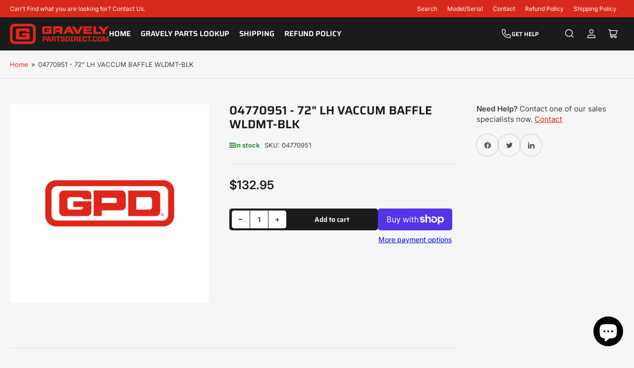

--- FILE ---
content_type: text/css
request_url: https://gravelypartsdirect.com/cdn/shop/t/2/assets/component-drawer.css?v=117516947581145934201701702664
body_size: 217
content:
.drawer-open{overflow:hidden}.drawer-open:after{content:"";background:#0003;position:fixed;width:100%;height:100%;z-index:49;top:0;left:0}.drawer{position:fixed;top:0;right:0;background:rgb(var(--color-background));height:100vh;width:85vw;max-width:40rem;z-index:60;box-shadow:0 .2rem 1rem #0003;line-height:calc(1 + .6 / var(--font-body-scale));transform:translate(calc(100% + 5rem));transition:transform .2s ease}.drawer-inner{position:absolute;right:0;top:0;width:100%;height:100%;display:flex;flex-direction:column}.drawer-header{display:flex;align-items:center;font-size:calc(var(--font-heading-scale) * 1.6rem);flex:1 0 auto;padding:1.5rem;max-height:64px;box-shadow:0 1px 1px rgba(var(--color-foreground),.1);z-index:5;position:relative}.drawer-header *{margin:0}.drawer-header drawer-toggle{margin-left:auto}.button-drawer-header-dismiss{font-size:calc(var(--font-body-scale) * 2.4rem);min-width:0;font-weight:400;padding:.5rem 1.5rem;width:44px;height:44px;border-radius:var(--border-radius-base);display:flex;align-items:center;justify-content:center;line-height:0}.button-drawer-header-dismiss:hover{box-shadow:0 0 0 .2rem rgb(var(--color-foreground-alt))}@media (min-width: 990px){.button-drawer-header-dismiss{padding:0;width:2.4rem;height:2.4rem;font-size:calc(var(--font-body-scale) * 1.8rem);min-width:0;font-weight:400;border-radius:50%;box-shadow:0 0 0 .2rem rgb(var(--color-foreground-alt))}}.drawer-content{flex:1 1 auto;overflow:auto}.drawer-content-inner{padding:1.5rem}.drawer-footer{position:-webkit-sticky;position:sticky;bottom:0;padding:1.5rem;padding-bottom:max(1.5rem,env(safe-area-inset-bottom,0px) + 1.5rem);margin-top:2rem;background:rgb(var(--color-background));box-shadow:0 -1px 1px rgba(var(--color-foreground),.1);z-index:20}@media (min-width: 990px){.drawer-dropdown{position:absolute;right:0;top:calc(100% + 1rem);height:auto;min-height:0;max-height:70rem;width:51.2rem;max-width:none;z-index:60;box-shadow:0 0 20px #0000001a;border-radius:var(--border-radius-base);transition:transform .25s ease 0s,opacity .25s ease 0s,visibility 0s ease .35s;transform:translateY(10px);visibility:hidden;opacity:0}.drawer-dropdown:before{content:"";display:block;position:absolute;top:-6px;right:11px;border-left:6px solid transparent;border-right:6px solid transparent;border-bottom:6px solid rgb(var(--color-background))}.drawer-dropdown .drawer-inner{position:relative;max-height:65rem}.drawer-dropdown .drawer-content-inner{padding-left:2.5rem;padding-right:2.5rem}.drawer-dropdown .drawer-header,.drawer-dropdown .drawer-footer{padding:1.5rem 0;margin:0 2.5rem}.drawer-dropdown .drawer-footer{border-bottom-right-radius:var(--border-radius-base);border-bottom-left-radius:var(--border-radius-base)}}
/*# sourceMappingURL=/cdn/shop/t/2/assets/component-drawer.css.map?v=117516947581145934201701702664 */


--- FILE ---
content_type: text/css
request_url: https://gravelypartsdirect.com/cdn/shop/t/2/assets/section-features.css?v=74527264254390528721701702702
body_size: -3
content:
.media-icon-items-grid{display:flex;flex-direction:column}@media (min-width: 750px){.media-icon-items-grid{display:grid;grid-template-columns:repeat(2,1fr);grid-gap:1rem}.media-icon-items-grid.media-icon-items-grid-1{grid-template-columns:1fr}.media-icon-items-grid.media-icon-items-grid-3{grid-template-columns:repeat(3,1fr)}}@media (min-width: 1200px){.media-icon-items-grid.media-icon-items-grid-4{grid-template-columns:repeat(4,1fr)}}.media-icon-item{font-size:calc(var(--font-body-scale) * 1.4rem);display:flex;flex-direction:row;line-height:calc(1 + .35 / var(--font-body-scale));grid-column-gap:1rem;height:auto;align-items:initial;position:relative;margin:.75rem 0;width:auto}.media-icon-item-align-center{align-items:center}.media-icon-item-subtitle p{margin:0}.media-icon-item-icon{flex:none;width:3.2rem;height:3.2rem;line-height:1}.media-icon-items-size-small .media-icon-item-icon{width:2.3rem;height:2.3rem}.media-icon-item-icon svg{width:100%;height:100%;position:relative;top:-.4rem}.media-icon-items-size-small svg,.media-icon-item-align-center .media-icon-item-icon svg{top:auto}.media-icon-item-icon svg path{fill:currentColor}.media-icon-item-content{flex:auto;min-width:1px;font-size:calc(var(--font-body-scale) * 1.4rem);color:rgba(var(--color-foreground),.75)}.media-icon-item-content a{color:currentColor;text-decoration:underline;text-underline-offset:.2rem;text-decoration-thickness:.1rem}.media-icon-item-content a:hover{color:rgb(var(--color-accent-1))}.media-icon-item-title{margin-bottom:.3rem;font-size:calc(var(--font-heading-scale) * 1.8rem);font-weight:400}.media-icon-item-title:only-child{margin-bottom:0}.media-icon-items-size-small .media-icon-item-title{margin-top:3px;font-size:calc(var(--font-heading-scale) * 1.4rem);font-weight:var(--font-bolder-weight)}.media-icon-item-align-center .media-icon-item-title{margin-top:0}.section-features-wrapper:not(.section-features-wrapper-fullwidth) .block-section{padding-left:2rem;padding-right:2rem;border-radius:var(--border-radius-base)}@media (min-width: 990px){.section-features-wrapper:not(.section-features-wrapper-fullwidth) .block-section{padding-left:4rem;padding-right:4rem}}features-slider{display:block;position:relative;width:100%}features-slider .media-icon-items-grid:after{content:"flickity";display:none}@media (min-width: 750px){features-slider .media-icon-items-grid:after{content:""}}features-slider .media-icon-item{width:100%;padding-left:4rem;padding-right:4rem}@media (max-width: 749px){features-slider .media-icon-item-align-center.media-icon-item{justify-content:center}features-slider .media-icon-item-align-center .media-icon-item-content{flex:0 1 auto}features-slider .media-icon-items-grid:not(.flickity-enabled) .media-icon-item:not(:first-child){display:none}}@media (min-width: 750px){features-slider .media-icon-item{width:auto;padding-left:0;padding-right:0}}features-slider .pill-nav-slider-inline-nav{opacity:1}features-slider .pill-nav-slider-inline-nav .pill-nav-item-next{right:0}features-slider .pill-nav-slider-inline-nav .pill-nav-item-prev{left:0}features-slider .pill-nav-slider-inline-nav .pill-nav-item,features-slider .pill-nav-item:hover:not(.pill-nav-item-disabled){background:none;color:rgb(var(--color-foreground));box-shadow:none}features-slider .pill-nav-slider-inline-nav .pill-nav-item .angle{width:1.25em;height:1.25em}
/*# sourceMappingURL=/cdn/shop/t/2/assets/section-features.css.map?v=74527264254390528721701702702 */
